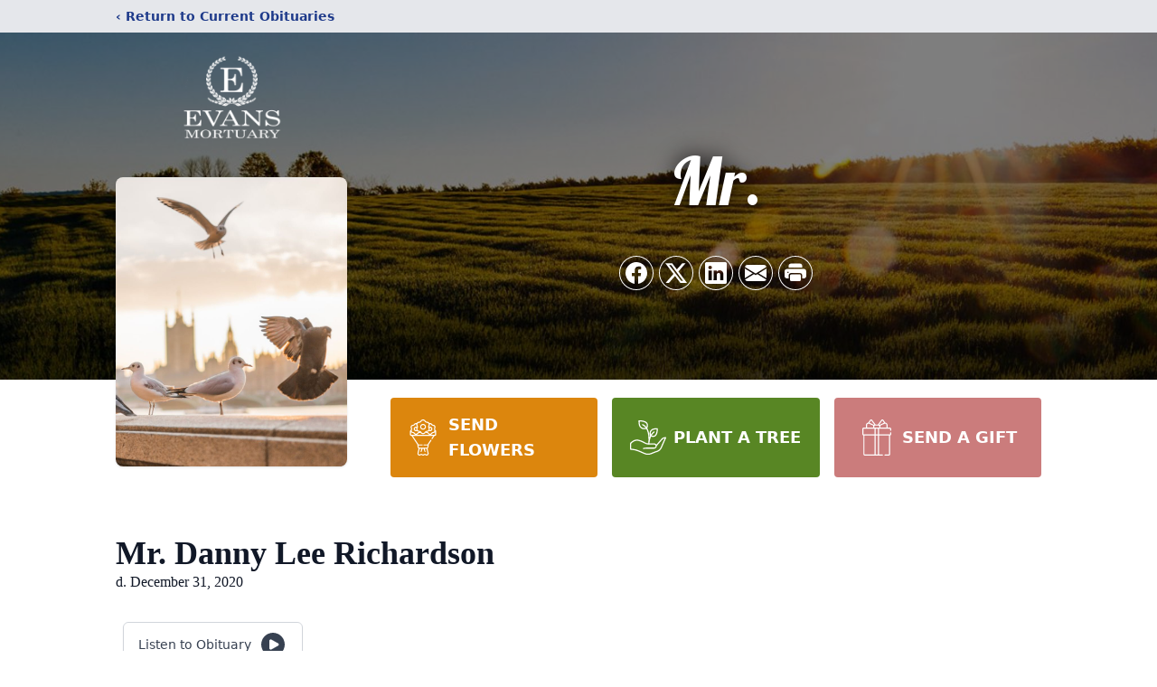

--- FILE ---
content_type: text/html; charset=utf-8
request_url: https://www.google.com/recaptcha/enterprise/anchor?ar=1&k=6LdojTwlAAAAAAeYYM7TF4K0n6mqXmE0xs17aCYB&co=aHR0cHM6Ly93d3cuZXZhbnNtb3J0dWFyeS5iaXo6NDQz&hl=en&type=image&v=PoyoqOPhxBO7pBk68S4YbpHZ&theme=light&size=invisible&badge=bottomright&anchor-ms=20000&execute-ms=30000&cb=91vg6d9e4qa4
body_size: 48525
content:
<!DOCTYPE HTML><html dir="ltr" lang="en"><head><meta http-equiv="Content-Type" content="text/html; charset=UTF-8">
<meta http-equiv="X-UA-Compatible" content="IE=edge">
<title>reCAPTCHA</title>
<style type="text/css">
/* cyrillic-ext */
@font-face {
  font-family: 'Roboto';
  font-style: normal;
  font-weight: 400;
  font-stretch: 100%;
  src: url(//fonts.gstatic.com/s/roboto/v48/KFO7CnqEu92Fr1ME7kSn66aGLdTylUAMa3GUBHMdazTgWw.woff2) format('woff2');
  unicode-range: U+0460-052F, U+1C80-1C8A, U+20B4, U+2DE0-2DFF, U+A640-A69F, U+FE2E-FE2F;
}
/* cyrillic */
@font-face {
  font-family: 'Roboto';
  font-style: normal;
  font-weight: 400;
  font-stretch: 100%;
  src: url(//fonts.gstatic.com/s/roboto/v48/KFO7CnqEu92Fr1ME7kSn66aGLdTylUAMa3iUBHMdazTgWw.woff2) format('woff2');
  unicode-range: U+0301, U+0400-045F, U+0490-0491, U+04B0-04B1, U+2116;
}
/* greek-ext */
@font-face {
  font-family: 'Roboto';
  font-style: normal;
  font-weight: 400;
  font-stretch: 100%;
  src: url(//fonts.gstatic.com/s/roboto/v48/KFO7CnqEu92Fr1ME7kSn66aGLdTylUAMa3CUBHMdazTgWw.woff2) format('woff2');
  unicode-range: U+1F00-1FFF;
}
/* greek */
@font-face {
  font-family: 'Roboto';
  font-style: normal;
  font-weight: 400;
  font-stretch: 100%;
  src: url(//fonts.gstatic.com/s/roboto/v48/KFO7CnqEu92Fr1ME7kSn66aGLdTylUAMa3-UBHMdazTgWw.woff2) format('woff2');
  unicode-range: U+0370-0377, U+037A-037F, U+0384-038A, U+038C, U+038E-03A1, U+03A3-03FF;
}
/* math */
@font-face {
  font-family: 'Roboto';
  font-style: normal;
  font-weight: 400;
  font-stretch: 100%;
  src: url(//fonts.gstatic.com/s/roboto/v48/KFO7CnqEu92Fr1ME7kSn66aGLdTylUAMawCUBHMdazTgWw.woff2) format('woff2');
  unicode-range: U+0302-0303, U+0305, U+0307-0308, U+0310, U+0312, U+0315, U+031A, U+0326-0327, U+032C, U+032F-0330, U+0332-0333, U+0338, U+033A, U+0346, U+034D, U+0391-03A1, U+03A3-03A9, U+03B1-03C9, U+03D1, U+03D5-03D6, U+03F0-03F1, U+03F4-03F5, U+2016-2017, U+2034-2038, U+203C, U+2040, U+2043, U+2047, U+2050, U+2057, U+205F, U+2070-2071, U+2074-208E, U+2090-209C, U+20D0-20DC, U+20E1, U+20E5-20EF, U+2100-2112, U+2114-2115, U+2117-2121, U+2123-214F, U+2190, U+2192, U+2194-21AE, U+21B0-21E5, U+21F1-21F2, U+21F4-2211, U+2213-2214, U+2216-22FF, U+2308-230B, U+2310, U+2319, U+231C-2321, U+2336-237A, U+237C, U+2395, U+239B-23B7, U+23D0, U+23DC-23E1, U+2474-2475, U+25AF, U+25B3, U+25B7, U+25BD, U+25C1, U+25CA, U+25CC, U+25FB, U+266D-266F, U+27C0-27FF, U+2900-2AFF, U+2B0E-2B11, U+2B30-2B4C, U+2BFE, U+3030, U+FF5B, U+FF5D, U+1D400-1D7FF, U+1EE00-1EEFF;
}
/* symbols */
@font-face {
  font-family: 'Roboto';
  font-style: normal;
  font-weight: 400;
  font-stretch: 100%;
  src: url(//fonts.gstatic.com/s/roboto/v48/KFO7CnqEu92Fr1ME7kSn66aGLdTylUAMaxKUBHMdazTgWw.woff2) format('woff2');
  unicode-range: U+0001-000C, U+000E-001F, U+007F-009F, U+20DD-20E0, U+20E2-20E4, U+2150-218F, U+2190, U+2192, U+2194-2199, U+21AF, U+21E6-21F0, U+21F3, U+2218-2219, U+2299, U+22C4-22C6, U+2300-243F, U+2440-244A, U+2460-24FF, U+25A0-27BF, U+2800-28FF, U+2921-2922, U+2981, U+29BF, U+29EB, U+2B00-2BFF, U+4DC0-4DFF, U+FFF9-FFFB, U+10140-1018E, U+10190-1019C, U+101A0, U+101D0-101FD, U+102E0-102FB, U+10E60-10E7E, U+1D2C0-1D2D3, U+1D2E0-1D37F, U+1F000-1F0FF, U+1F100-1F1AD, U+1F1E6-1F1FF, U+1F30D-1F30F, U+1F315, U+1F31C, U+1F31E, U+1F320-1F32C, U+1F336, U+1F378, U+1F37D, U+1F382, U+1F393-1F39F, U+1F3A7-1F3A8, U+1F3AC-1F3AF, U+1F3C2, U+1F3C4-1F3C6, U+1F3CA-1F3CE, U+1F3D4-1F3E0, U+1F3ED, U+1F3F1-1F3F3, U+1F3F5-1F3F7, U+1F408, U+1F415, U+1F41F, U+1F426, U+1F43F, U+1F441-1F442, U+1F444, U+1F446-1F449, U+1F44C-1F44E, U+1F453, U+1F46A, U+1F47D, U+1F4A3, U+1F4B0, U+1F4B3, U+1F4B9, U+1F4BB, U+1F4BF, U+1F4C8-1F4CB, U+1F4D6, U+1F4DA, U+1F4DF, U+1F4E3-1F4E6, U+1F4EA-1F4ED, U+1F4F7, U+1F4F9-1F4FB, U+1F4FD-1F4FE, U+1F503, U+1F507-1F50B, U+1F50D, U+1F512-1F513, U+1F53E-1F54A, U+1F54F-1F5FA, U+1F610, U+1F650-1F67F, U+1F687, U+1F68D, U+1F691, U+1F694, U+1F698, U+1F6AD, U+1F6B2, U+1F6B9-1F6BA, U+1F6BC, U+1F6C6-1F6CF, U+1F6D3-1F6D7, U+1F6E0-1F6EA, U+1F6F0-1F6F3, U+1F6F7-1F6FC, U+1F700-1F7FF, U+1F800-1F80B, U+1F810-1F847, U+1F850-1F859, U+1F860-1F887, U+1F890-1F8AD, U+1F8B0-1F8BB, U+1F8C0-1F8C1, U+1F900-1F90B, U+1F93B, U+1F946, U+1F984, U+1F996, U+1F9E9, U+1FA00-1FA6F, U+1FA70-1FA7C, U+1FA80-1FA89, U+1FA8F-1FAC6, U+1FACE-1FADC, U+1FADF-1FAE9, U+1FAF0-1FAF8, U+1FB00-1FBFF;
}
/* vietnamese */
@font-face {
  font-family: 'Roboto';
  font-style: normal;
  font-weight: 400;
  font-stretch: 100%;
  src: url(//fonts.gstatic.com/s/roboto/v48/KFO7CnqEu92Fr1ME7kSn66aGLdTylUAMa3OUBHMdazTgWw.woff2) format('woff2');
  unicode-range: U+0102-0103, U+0110-0111, U+0128-0129, U+0168-0169, U+01A0-01A1, U+01AF-01B0, U+0300-0301, U+0303-0304, U+0308-0309, U+0323, U+0329, U+1EA0-1EF9, U+20AB;
}
/* latin-ext */
@font-face {
  font-family: 'Roboto';
  font-style: normal;
  font-weight: 400;
  font-stretch: 100%;
  src: url(//fonts.gstatic.com/s/roboto/v48/KFO7CnqEu92Fr1ME7kSn66aGLdTylUAMa3KUBHMdazTgWw.woff2) format('woff2');
  unicode-range: U+0100-02BA, U+02BD-02C5, U+02C7-02CC, U+02CE-02D7, U+02DD-02FF, U+0304, U+0308, U+0329, U+1D00-1DBF, U+1E00-1E9F, U+1EF2-1EFF, U+2020, U+20A0-20AB, U+20AD-20C0, U+2113, U+2C60-2C7F, U+A720-A7FF;
}
/* latin */
@font-face {
  font-family: 'Roboto';
  font-style: normal;
  font-weight: 400;
  font-stretch: 100%;
  src: url(//fonts.gstatic.com/s/roboto/v48/KFO7CnqEu92Fr1ME7kSn66aGLdTylUAMa3yUBHMdazQ.woff2) format('woff2');
  unicode-range: U+0000-00FF, U+0131, U+0152-0153, U+02BB-02BC, U+02C6, U+02DA, U+02DC, U+0304, U+0308, U+0329, U+2000-206F, U+20AC, U+2122, U+2191, U+2193, U+2212, U+2215, U+FEFF, U+FFFD;
}
/* cyrillic-ext */
@font-face {
  font-family: 'Roboto';
  font-style: normal;
  font-weight: 500;
  font-stretch: 100%;
  src: url(//fonts.gstatic.com/s/roboto/v48/KFO7CnqEu92Fr1ME7kSn66aGLdTylUAMa3GUBHMdazTgWw.woff2) format('woff2');
  unicode-range: U+0460-052F, U+1C80-1C8A, U+20B4, U+2DE0-2DFF, U+A640-A69F, U+FE2E-FE2F;
}
/* cyrillic */
@font-face {
  font-family: 'Roboto';
  font-style: normal;
  font-weight: 500;
  font-stretch: 100%;
  src: url(//fonts.gstatic.com/s/roboto/v48/KFO7CnqEu92Fr1ME7kSn66aGLdTylUAMa3iUBHMdazTgWw.woff2) format('woff2');
  unicode-range: U+0301, U+0400-045F, U+0490-0491, U+04B0-04B1, U+2116;
}
/* greek-ext */
@font-face {
  font-family: 'Roboto';
  font-style: normal;
  font-weight: 500;
  font-stretch: 100%;
  src: url(//fonts.gstatic.com/s/roboto/v48/KFO7CnqEu92Fr1ME7kSn66aGLdTylUAMa3CUBHMdazTgWw.woff2) format('woff2');
  unicode-range: U+1F00-1FFF;
}
/* greek */
@font-face {
  font-family: 'Roboto';
  font-style: normal;
  font-weight: 500;
  font-stretch: 100%;
  src: url(//fonts.gstatic.com/s/roboto/v48/KFO7CnqEu92Fr1ME7kSn66aGLdTylUAMa3-UBHMdazTgWw.woff2) format('woff2');
  unicode-range: U+0370-0377, U+037A-037F, U+0384-038A, U+038C, U+038E-03A1, U+03A3-03FF;
}
/* math */
@font-face {
  font-family: 'Roboto';
  font-style: normal;
  font-weight: 500;
  font-stretch: 100%;
  src: url(//fonts.gstatic.com/s/roboto/v48/KFO7CnqEu92Fr1ME7kSn66aGLdTylUAMawCUBHMdazTgWw.woff2) format('woff2');
  unicode-range: U+0302-0303, U+0305, U+0307-0308, U+0310, U+0312, U+0315, U+031A, U+0326-0327, U+032C, U+032F-0330, U+0332-0333, U+0338, U+033A, U+0346, U+034D, U+0391-03A1, U+03A3-03A9, U+03B1-03C9, U+03D1, U+03D5-03D6, U+03F0-03F1, U+03F4-03F5, U+2016-2017, U+2034-2038, U+203C, U+2040, U+2043, U+2047, U+2050, U+2057, U+205F, U+2070-2071, U+2074-208E, U+2090-209C, U+20D0-20DC, U+20E1, U+20E5-20EF, U+2100-2112, U+2114-2115, U+2117-2121, U+2123-214F, U+2190, U+2192, U+2194-21AE, U+21B0-21E5, U+21F1-21F2, U+21F4-2211, U+2213-2214, U+2216-22FF, U+2308-230B, U+2310, U+2319, U+231C-2321, U+2336-237A, U+237C, U+2395, U+239B-23B7, U+23D0, U+23DC-23E1, U+2474-2475, U+25AF, U+25B3, U+25B7, U+25BD, U+25C1, U+25CA, U+25CC, U+25FB, U+266D-266F, U+27C0-27FF, U+2900-2AFF, U+2B0E-2B11, U+2B30-2B4C, U+2BFE, U+3030, U+FF5B, U+FF5D, U+1D400-1D7FF, U+1EE00-1EEFF;
}
/* symbols */
@font-face {
  font-family: 'Roboto';
  font-style: normal;
  font-weight: 500;
  font-stretch: 100%;
  src: url(//fonts.gstatic.com/s/roboto/v48/KFO7CnqEu92Fr1ME7kSn66aGLdTylUAMaxKUBHMdazTgWw.woff2) format('woff2');
  unicode-range: U+0001-000C, U+000E-001F, U+007F-009F, U+20DD-20E0, U+20E2-20E4, U+2150-218F, U+2190, U+2192, U+2194-2199, U+21AF, U+21E6-21F0, U+21F3, U+2218-2219, U+2299, U+22C4-22C6, U+2300-243F, U+2440-244A, U+2460-24FF, U+25A0-27BF, U+2800-28FF, U+2921-2922, U+2981, U+29BF, U+29EB, U+2B00-2BFF, U+4DC0-4DFF, U+FFF9-FFFB, U+10140-1018E, U+10190-1019C, U+101A0, U+101D0-101FD, U+102E0-102FB, U+10E60-10E7E, U+1D2C0-1D2D3, U+1D2E0-1D37F, U+1F000-1F0FF, U+1F100-1F1AD, U+1F1E6-1F1FF, U+1F30D-1F30F, U+1F315, U+1F31C, U+1F31E, U+1F320-1F32C, U+1F336, U+1F378, U+1F37D, U+1F382, U+1F393-1F39F, U+1F3A7-1F3A8, U+1F3AC-1F3AF, U+1F3C2, U+1F3C4-1F3C6, U+1F3CA-1F3CE, U+1F3D4-1F3E0, U+1F3ED, U+1F3F1-1F3F3, U+1F3F5-1F3F7, U+1F408, U+1F415, U+1F41F, U+1F426, U+1F43F, U+1F441-1F442, U+1F444, U+1F446-1F449, U+1F44C-1F44E, U+1F453, U+1F46A, U+1F47D, U+1F4A3, U+1F4B0, U+1F4B3, U+1F4B9, U+1F4BB, U+1F4BF, U+1F4C8-1F4CB, U+1F4D6, U+1F4DA, U+1F4DF, U+1F4E3-1F4E6, U+1F4EA-1F4ED, U+1F4F7, U+1F4F9-1F4FB, U+1F4FD-1F4FE, U+1F503, U+1F507-1F50B, U+1F50D, U+1F512-1F513, U+1F53E-1F54A, U+1F54F-1F5FA, U+1F610, U+1F650-1F67F, U+1F687, U+1F68D, U+1F691, U+1F694, U+1F698, U+1F6AD, U+1F6B2, U+1F6B9-1F6BA, U+1F6BC, U+1F6C6-1F6CF, U+1F6D3-1F6D7, U+1F6E0-1F6EA, U+1F6F0-1F6F3, U+1F6F7-1F6FC, U+1F700-1F7FF, U+1F800-1F80B, U+1F810-1F847, U+1F850-1F859, U+1F860-1F887, U+1F890-1F8AD, U+1F8B0-1F8BB, U+1F8C0-1F8C1, U+1F900-1F90B, U+1F93B, U+1F946, U+1F984, U+1F996, U+1F9E9, U+1FA00-1FA6F, U+1FA70-1FA7C, U+1FA80-1FA89, U+1FA8F-1FAC6, U+1FACE-1FADC, U+1FADF-1FAE9, U+1FAF0-1FAF8, U+1FB00-1FBFF;
}
/* vietnamese */
@font-face {
  font-family: 'Roboto';
  font-style: normal;
  font-weight: 500;
  font-stretch: 100%;
  src: url(//fonts.gstatic.com/s/roboto/v48/KFO7CnqEu92Fr1ME7kSn66aGLdTylUAMa3OUBHMdazTgWw.woff2) format('woff2');
  unicode-range: U+0102-0103, U+0110-0111, U+0128-0129, U+0168-0169, U+01A0-01A1, U+01AF-01B0, U+0300-0301, U+0303-0304, U+0308-0309, U+0323, U+0329, U+1EA0-1EF9, U+20AB;
}
/* latin-ext */
@font-face {
  font-family: 'Roboto';
  font-style: normal;
  font-weight: 500;
  font-stretch: 100%;
  src: url(//fonts.gstatic.com/s/roboto/v48/KFO7CnqEu92Fr1ME7kSn66aGLdTylUAMa3KUBHMdazTgWw.woff2) format('woff2');
  unicode-range: U+0100-02BA, U+02BD-02C5, U+02C7-02CC, U+02CE-02D7, U+02DD-02FF, U+0304, U+0308, U+0329, U+1D00-1DBF, U+1E00-1E9F, U+1EF2-1EFF, U+2020, U+20A0-20AB, U+20AD-20C0, U+2113, U+2C60-2C7F, U+A720-A7FF;
}
/* latin */
@font-face {
  font-family: 'Roboto';
  font-style: normal;
  font-weight: 500;
  font-stretch: 100%;
  src: url(//fonts.gstatic.com/s/roboto/v48/KFO7CnqEu92Fr1ME7kSn66aGLdTylUAMa3yUBHMdazQ.woff2) format('woff2');
  unicode-range: U+0000-00FF, U+0131, U+0152-0153, U+02BB-02BC, U+02C6, U+02DA, U+02DC, U+0304, U+0308, U+0329, U+2000-206F, U+20AC, U+2122, U+2191, U+2193, U+2212, U+2215, U+FEFF, U+FFFD;
}
/* cyrillic-ext */
@font-face {
  font-family: 'Roboto';
  font-style: normal;
  font-weight: 900;
  font-stretch: 100%;
  src: url(//fonts.gstatic.com/s/roboto/v48/KFO7CnqEu92Fr1ME7kSn66aGLdTylUAMa3GUBHMdazTgWw.woff2) format('woff2');
  unicode-range: U+0460-052F, U+1C80-1C8A, U+20B4, U+2DE0-2DFF, U+A640-A69F, U+FE2E-FE2F;
}
/* cyrillic */
@font-face {
  font-family: 'Roboto';
  font-style: normal;
  font-weight: 900;
  font-stretch: 100%;
  src: url(//fonts.gstatic.com/s/roboto/v48/KFO7CnqEu92Fr1ME7kSn66aGLdTylUAMa3iUBHMdazTgWw.woff2) format('woff2');
  unicode-range: U+0301, U+0400-045F, U+0490-0491, U+04B0-04B1, U+2116;
}
/* greek-ext */
@font-face {
  font-family: 'Roboto';
  font-style: normal;
  font-weight: 900;
  font-stretch: 100%;
  src: url(//fonts.gstatic.com/s/roboto/v48/KFO7CnqEu92Fr1ME7kSn66aGLdTylUAMa3CUBHMdazTgWw.woff2) format('woff2');
  unicode-range: U+1F00-1FFF;
}
/* greek */
@font-face {
  font-family: 'Roboto';
  font-style: normal;
  font-weight: 900;
  font-stretch: 100%;
  src: url(//fonts.gstatic.com/s/roboto/v48/KFO7CnqEu92Fr1ME7kSn66aGLdTylUAMa3-UBHMdazTgWw.woff2) format('woff2');
  unicode-range: U+0370-0377, U+037A-037F, U+0384-038A, U+038C, U+038E-03A1, U+03A3-03FF;
}
/* math */
@font-face {
  font-family: 'Roboto';
  font-style: normal;
  font-weight: 900;
  font-stretch: 100%;
  src: url(//fonts.gstatic.com/s/roboto/v48/KFO7CnqEu92Fr1ME7kSn66aGLdTylUAMawCUBHMdazTgWw.woff2) format('woff2');
  unicode-range: U+0302-0303, U+0305, U+0307-0308, U+0310, U+0312, U+0315, U+031A, U+0326-0327, U+032C, U+032F-0330, U+0332-0333, U+0338, U+033A, U+0346, U+034D, U+0391-03A1, U+03A3-03A9, U+03B1-03C9, U+03D1, U+03D5-03D6, U+03F0-03F1, U+03F4-03F5, U+2016-2017, U+2034-2038, U+203C, U+2040, U+2043, U+2047, U+2050, U+2057, U+205F, U+2070-2071, U+2074-208E, U+2090-209C, U+20D0-20DC, U+20E1, U+20E5-20EF, U+2100-2112, U+2114-2115, U+2117-2121, U+2123-214F, U+2190, U+2192, U+2194-21AE, U+21B0-21E5, U+21F1-21F2, U+21F4-2211, U+2213-2214, U+2216-22FF, U+2308-230B, U+2310, U+2319, U+231C-2321, U+2336-237A, U+237C, U+2395, U+239B-23B7, U+23D0, U+23DC-23E1, U+2474-2475, U+25AF, U+25B3, U+25B7, U+25BD, U+25C1, U+25CA, U+25CC, U+25FB, U+266D-266F, U+27C0-27FF, U+2900-2AFF, U+2B0E-2B11, U+2B30-2B4C, U+2BFE, U+3030, U+FF5B, U+FF5D, U+1D400-1D7FF, U+1EE00-1EEFF;
}
/* symbols */
@font-face {
  font-family: 'Roboto';
  font-style: normal;
  font-weight: 900;
  font-stretch: 100%;
  src: url(//fonts.gstatic.com/s/roboto/v48/KFO7CnqEu92Fr1ME7kSn66aGLdTylUAMaxKUBHMdazTgWw.woff2) format('woff2');
  unicode-range: U+0001-000C, U+000E-001F, U+007F-009F, U+20DD-20E0, U+20E2-20E4, U+2150-218F, U+2190, U+2192, U+2194-2199, U+21AF, U+21E6-21F0, U+21F3, U+2218-2219, U+2299, U+22C4-22C6, U+2300-243F, U+2440-244A, U+2460-24FF, U+25A0-27BF, U+2800-28FF, U+2921-2922, U+2981, U+29BF, U+29EB, U+2B00-2BFF, U+4DC0-4DFF, U+FFF9-FFFB, U+10140-1018E, U+10190-1019C, U+101A0, U+101D0-101FD, U+102E0-102FB, U+10E60-10E7E, U+1D2C0-1D2D3, U+1D2E0-1D37F, U+1F000-1F0FF, U+1F100-1F1AD, U+1F1E6-1F1FF, U+1F30D-1F30F, U+1F315, U+1F31C, U+1F31E, U+1F320-1F32C, U+1F336, U+1F378, U+1F37D, U+1F382, U+1F393-1F39F, U+1F3A7-1F3A8, U+1F3AC-1F3AF, U+1F3C2, U+1F3C4-1F3C6, U+1F3CA-1F3CE, U+1F3D4-1F3E0, U+1F3ED, U+1F3F1-1F3F3, U+1F3F5-1F3F7, U+1F408, U+1F415, U+1F41F, U+1F426, U+1F43F, U+1F441-1F442, U+1F444, U+1F446-1F449, U+1F44C-1F44E, U+1F453, U+1F46A, U+1F47D, U+1F4A3, U+1F4B0, U+1F4B3, U+1F4B9, U+1F4BB, U+1F4BF, U+1F4C8-1F4CB, U+1F4D6, U+1F4DA, U+1F4DF, U+1F4E3-1F4E6, U+1F4EA-1F4ED, U+1F4F7, U+1F4F9-1F4FB, U+1F4FD-1F4FE, U+1F503, U+1F507-1F50B, U+1F50D, U+1F512-1F513, U+1F53E-1F54A, U+1F54F-1F5FA, U+1F610, U+1F650-1F67F, U+1F687, U+1F68D, U+1F691, U+1F694, U+1F698, U+1F6AD, U+1F6B2, U+1F6B9-1F6BA, U+1F6BC, U+1F6C6-1F6CF, U+1F6D3-1F6D7, U+1F6E0-1F6EA, U+1F6F0-1F6F3, U+1F6F7-1F6FC, U+1F700-1F7FF, U+1F800-1F80B, U+1F810-1F847, U+1F850-1F859, U+1F860-1F887, U+1F890-1F8AD, U+1F8B0-1F8BB, U+1F8C0-1F8C1, U+1F900-1F90B, U+1F93B, U+1F946, U+1F984, U+1F996, U+1F9E9, U+1FA00-1FA6F, U+1FA70-1FA7C, U+1FA80-1FA89, U+1FA8F-1FAC6, U+1FACE-1FADC, U+1FADF-1FAE9, U+1FAF0-1FAF8, U+1FB00-1FBFF;
}
/* vietnamese */
@font-face {
  font-family: 'Roboto';
  font-style: normal;
  font-weight: 900;
  font-stretch: 100%;
  src: url(//fonts.gstatic.com/s/roboto/v48/KFO7CnqEu92Fr1ME7kSn66aGLdTylUAMa3OUBHMdazTgWw.woff2) format('woff2');
  unicode-range: U+0102-0103, U+0110-0111, U+0128-0129, U+0168-0169, U+01A0-01A1, U+01AF-01B0, U+0300-0301, U+0303-0304, U+0308-0309, U+0323, U+0329, U+1EA0-1EF9, U+20AB;
}
/* latin-ext */
@font-face {
  font-family: 'Roboto';
  font-style: normal;
  font-weight: 900;
  font-stretch: 100%;
  src: url(//fonts.gstatic.com/s/roboto/v48/KFO7CnqEu92Fr1ME7kSn66aGLdTylUAMa3KUBHMdazTgWw.woff2) format('woff2');
  unicode-range: U+0100-02BA, U+02BD-02C5, U+02C7-02CC, U+02CE-02D7, U+02DD-02FF, U+0304, U+0308, U+0329, U+1D00-1DBF, U+1E00-1E9F, U+1EF2-1EFF, U+2020, U+20A0-20AB, U+20AD-20C0, U+2113, U+2C60-2C7F, U+A720-A7FF;
}
/* latin */
@font-face {
  font-family: 'Roboto';
  font-style: normal;
  font-weight: 900;
  font-stretch: 100%;
  src: url(//fonts.gstatic.com/s/roboto/v48/KFO7CnqEu92Fr1ME7kSn66aGLdTylUAMa3yUBHMdazQ.woff2) format('woff2');
  unicode-range: U+0000-00FF, U+0131, U+0152-0153, U+02BB-02BC, U+02C6, U+02DA, U+02DC, U+0304, U+0308, U+0329, U+2000-206F, U+20AC, U+2122, U+2191, U+2193, U+2212, U+2215, U+FEFF, U+FFFD;
}

</style>
<link rel="stylesheet" type="text/css" href="https://www.gstatic.com/recaptcha/releases/PoyoqOPhxBO7pBk68S4YbpHZ/styles__ltr.css">
<script nonce="_qQo0SdR6PCZiRvVq-YiUQ" type="text/javascript">window['__recaptcha_api'] = 'https://www.google.com/recaptcha/enterprise/';</script>
<script type="text/javascript" src="https://www.gstatic.com/recaptcha/releases/PoyoqOPhxBO7pBk68S4YbpHZ/recaptcha__en.js" nonce="_qQo0SdR6PCZiRvVq-YiUQ">
      
    </script></head>
<body><div id="rc-anchor-alert" class="rc-anchor-alert"></div>
<input type="hidden" id="recaptcha-token" value="[base64]">
<script type="text/javascript" nonce="_qQo0SdR6PCZiRvVq-YiUQ">
      recaptcha.anchor.Main.init("[\x22ainput\x22,[\x22bgdata\x22,\x22\x22,\[base64]/[base64]/[base64]/[base64]/[base64]/[base64]/KGcoTywyNTMsTy5PKSxVRyhPLEMpKTpnKE8sMjUzLEMpLE8pKSxsKSksTykpfSxieT1mdW5jdGlvbihDLE8sdSxsKXtmb3IobD0odT1SKEMpLDApO08+MDtPLS0pbD1sPDw4fFooQyk7ZyhDLHUsbCl9LFVHPWZ1bmN0aW9uKEMsTyl7Qy5pLmxlbmd0aD4xMDQ/[base64]/[base64]/[base64]/[base64]/[base64]/[base64]/[base64]\\u003d\x22,\[base64]\\u003d\x22,\x22MnDCnMKbw4Fqwq5pw43CmMKGKlRLJsOYJsK5DXvDhi3DicK0wps+wpFrwrvCkVQqZnXCscKkwprDuMKgw6vClzQsFE0qw5Unw5LCrV1/L33CsXfDgsOmw5rDnhbCtMO2B1/CqMK9Sx3Do8Onw4ckQsOPw77ClmfDocOxOMKkZMOZwrzDpVfCncK/esONw7zDrglPw4BqcsOEwpvDr0Q/wpIcwrbCnkrDkDIUw47Ct0PDgQ43AMKwNDfCjWt3HcK9D3sEBsKeGMKhWBfCgTjDo8ODSUhIw6lUwoEZB8Kyw4zCgMKdRkDCtMOLw6Qyw7E1wo5fYQrCpcOawqAHwrfDpCXCuTPCjsOxI8Kocwl8URBDw7TDszEbw53DvMKCwpTDtzR2E1fCs8O2BcKWwrZ/W3oJacKAKsODCh1/XE7Dl8OnZWNUwpJIwpEeBcKDw57DpMO/GcORw64SRsOjwojCvWrDuDp/[base64]/[base64]/DicKxw7gXCsOAw4FJwonDtMO+LsK2wrEPclTCnxzCgcOdwrzDryQ3wqxnc8OKwqXDhMKTccOcw4JMw4/CsFENITIBCmYrMmDCgsOIwrxhfnbDscO1MB7ClExiwrHDiMKzwoDDlcK8fhxiKjRkL18oUEjDrsO6ChQJwrDDtRXDusOcB2BZw6kZwotTwpPCv8KQw5dpW0ReN8OJeSUUw4Mbc8KgIAfCuMOhw6FUwrbDgMOVdcK0wofCrBXCh0lwwqHDhcO7w4TDqH/DvsOdwp3CiMO1McKWAMKoYcKlwp/DvsOGGcK3w5zCrcO8wpIIYB7DhlbDsHFfw4d2H8OSw7tkD8ODw4ESRMKFMsO3wrcpw4pfBC/CksKeHR/[base64]/[base64]/[base64]/DkWxMw6XDuS0rOMORw74RwpLCuDPDuyPDn8Oywo80I2U+asO9biDCrMO4LiDDucO0w79AwpQqMsOLw7hNd8OKRRlUecOOwrbDlj9Kw6TCrS/Dj1XDtW3DiMOrwqdqw7TCliHDmAZvw4cBw5/DhsOOwqcqaHzDq8KoXhNLZ0lmwqFoElXCtcOOScK3PU12wrp8wo9kE8KHa8O+w73DtcKuw4rDjAAOccK6GCHCmkoSPwsdw4xCandMdcK0MGtha0doUElfbio3FcO5PhRGw6nDigrDrMKlw58Vw77DkjHDjVBRRMK8w7HCmX4bL8O6GnLCmcKrwq8dw5TChl8Vwo/Cm8OYw4vDusKbEMKEwoPDin1iF8Okwr87wptBwoA4F28UBk4lFsO/wprDocKcCsK3wojDvTZxw5vCvX4Wwo1ow44bw4cAf8K+LMKzwqw8VcOowpUdRidcwoISNkoWw4UXDcK9wpLDqxjCjsKDwqnCpW/[base64]/[base64]/[base64]/[base64]/woXDiMKpw47DihdKMjsBw5tUw7gnDRbCryUMw67Ct8OJOhw8KcKZwo3ChX08wpp9XsOlwo4aWXXCqXPDu8ONScKODU4GHMKCwoIywonCiyF6V0MbAH1ywqvDvmU+w7AbwrxvPm/[base64]/DhsK9QMONUFPDiMKPA8OhfQ/DksKIwrxnwp/DscOXw4jDpU3CgynDisOIGhrDmgHDkUErw5LDocK0w5EewojCvMK1M8KuwqXCkMKmwrFNdcKww4vDqhrDmHXDriTDmUDDm8OhS8KBwqnDg8OCwpPDh8ORw5/Ds0TCpMOJEMO7cQfDjcOODsKfwowqXVsQJ8OlX8KCWBQCaW/DqcK0wqDCqcO8wqYEw6EKZw/DnGjCgRPCsMO1w5vCgFczwqBIRRokwqHDrz/DtgNjC23DlCpXw5XCgCjCv8K/[base64]/CmsOuw4vDh2EXw4LDllDCksKSwrbCmG7CrwkyJH8AwonDpWvCq31kccOxwoktQgDCqDQpY8K9w7/DvnNhwo/Ci8OcRgPCs0nCtMKACcOBPGXDgsOdDTklR2ghSkV3wrbCgy3CqRpbw5HCjCLChkdgXcKqwqfDlFzDl3QSw4bDgcO1FDTCksObU8OAG1EacRvDnhQCwo07wqHDlyHDszQlwp3Dv8Kob8KiA8Kzw5HDrsKlw758JsOwN8KjLlfDsB/Dln5pDC3CiMO1w54bf20jw73DgVkNVgTCtFQ7N8KZVHkGw4LChQ3CnVU7w4B2wql3Iz/Ci8KGOHFWDwFSw5TDnzFJwoLDrsKmVw3CocKsw5HCjkbClVfCgcOWwozClcKWw54yR8OTwq/CoGLCk1jChH/CgmZHwrRsw7DDojPDlVgWXMKGbcKYwrxMw5hLOgDCuDpLwq12XMKIHBFqw4wHwrYIwqQ8w4bDpMOIwpjDmcKOwqF/wo9Rw7PCkMKvdCXDq8O/[base64]/DvzvDjsOaw4rCmMKcw6VATMOcw7dbFDvDs3HCul7CgkrDhTcsb3HDkcOUw5PDhcK8woPClUVSTm7CoG5/XcKYw5DCq8OpwqzCnAXDtzAnUFYicW9pdkfDgmjCucKbwp/ChMKMUMOXwrrDgcO+YX/Dun/DiXrDj8OWecOHwqjDlMOhw57CpsKVXiBdwooLwp3DvVwkwrHCv8KPwpdnw7pKwoHDu8KIeCTDqFXDvsOfwqQ3w64VfMKKw5rClG3DqMObw6bDmcObQRvDlcO6w6TDkw/CgsOCXnbCoHwYw4fCnsONw4YKWMOXw4bCtUp9w41Qw7vCgsOlasODJTPDksOmeX/DqmIbwpnCqT8bwrZgw54CUzHDtWhJw5R3wpQtwpdfw4h2wqtKElbCkWLDhcKFw4rCicKBw5kJw6ZewqxCwrLDpMOGRxwUw7Aiwq4+woTCqyjDlsOFd8KfLXbCkVA2dsOfdmpdWMKLwqfDpS/CoCEgw4JhwonDo8Kvwpkob8KVw50tw7UaBykSw69HfXoVw5TDlg3Dh8OqCMOGEcOVG3E/cTd0wqfCvMOGwpZNW8Oyw70Hw7UXwqHCrMO4GDBKD1DCl8KZw6nCgV/CtMOxQMKvVcO9Xx3Ct8KuYcOGOsKoaxnDrTYBbnjChMKUL8Ozw63DucOlDMOyw65Tw4kiwqfCkF9ZfBHCulLCtzJuAcO7c8KVaMORK8OvJcKgwrcZw7DDlTXCmMOPQ8OIwqfCjnPCj8OQw5UOeUM4w4YxwqXCii/CtTfDsiUuRsOzL8KLw4RCEcO8w6U8dxXDvXFlw6rCsyXDrTh8EQ/Cm8O8S8OZLsKjw60fw5FcPMOULWpFwqHDocOww4PCssKccU4PBsOrTMKhw7/DncOgG8KoN8OKwqBVZsOYbcOMfsOuPcOAYMOHwojCqxBvwr9/asKjcnkxNsK8wpnDkybCqy4nw5TCk3bCu8K1w6bCkTTCvsONw5/[base64]/ClMKLwr/Dh8KxRsOBCMO4w59PwpcHQGgNwpfDrcO9wrTChnPDrMK9w6Z0w63DsGDCjjpAL8OHwoHDiD0VD1PCnkAVHMK2BsKKWsKZP3jDkT92wpfCh8OSFVLCoUQ7VMOrIcKFwoc7THHDlFdQwqPCrRFdwrjDtA5EYMK7QcK/GCLCk8Krwq3CsnrDiXgJLsOaw6bDssO2Jh3CjMKoAcORwrAgd0fDkns1w4XDknkVw4BLwpZawr3ClcKywqTCvSIVwqLDmy8BMMK/AidiRcOTLGNewqwZw4ETKQ7DtlfCvcOvw4Nlw6jDksOVw6oGw6Frw5dHwrjCtMO2ccOiFiBkOgrCrsKiwqgFwq/[base64]/DlXkFw603w5XCoAjCsz7CmRjDrMOBccKOwqZIwo8Iw7Y+LcOewrvCoxcgUMOAVkbCnEzCncOgXULDtwdJFmJDGcOUKB0ow5AIw7rDlilGw73Dh8ODw5/[base64]/wp5owqfDiMO8wpfCtjc5JcK9wrrCgMKpecKgWB/ClS7DhUfDlsOuVMKBw4sdwr/DrDwYwpU3wqbCtUg4w4HDi2fDmsOIwrvDgMKtK8KtdGZpw5/[base64]/E8KldcKkwrcXPRjCj8KCw67CtMOHMnbDpWrCgcOQEMKMGTDCjcKKw7skw58/[base64]/[base64]/H0LCh8KHwqFQwp5wAMKzOMO7w7/[base64]/Cjz9pwrdGw5PCkWIMRzF6wpHCnHozw61tFcO9esOBOS5SAgBXw6fCrGJCw67CmWvDrXjDs8KnUnPCok5WBcOvwrVxw5cKB8O+EnsBSMOzZsKdw61Ww4sfKQpXX8O/w7jCq8ONJsKfNB/CqcK8LcK4w43DrcO5w7o6w5vDmsOKwoVTSBoAwr3CmMObSXbDkcKmX8KwwrkucMK2dlF7PGvDicKwCMKXwqnCj8KJa3HCq3rDpm/CqmFCb8O/GMKfwp3DgMO3wo9xwqlYIkBLL8KUwoMFSsOpTQjDmMK3YHHCixUnAztGDXzDo8K/woIfVi7CqcK6IBnDnBHDhsOQw6BCNsO3wp7DgsKLYsO5RVXCjcK8wpwVwo/CucKzw4jDjHrCu081w6UKwpshw6XCnsKRw6nDkcO5TMK5EsOIw7cKwpDDssKuwqELw53Dvy5cCsOEHsOAegrCksO8Sm/CtMOLw4gyw6F6w4MwF8OSasKMw5ALw5TCk2nDtcKowonCkMOwJDIWw6JWWsKnVsOVQcKjNcK4LD7CuStGwrXDsMKdw6/Cr0x1FMKxV19oQMOHw6Elw4JFNk7CiFRdw6Yqw7TClcKSw4cpA8OVw73CksOxLFLCnsKvw5whw4x7w6olFMK2w5hWw5t0KgPDnB7CqsKmw7wiw5kjw4jCgMK5ecKoXx/DoMOXGcOuEH/ClcK/BT/[base64]/[base64]/[base64]/DrWpNw5jCrR/CiHEsw7BmSxYOw4zDpFsQVUrCiB9Ow4XCkCzCqlsDw61JEMOxw6HDhwXDgcK+w7IJwr7CiENVwqZlcsOVWsKTbcKrWk/DjD0YL3c8E8O2NDIow5vCtVrDhsKVw6TCtMKVcD0jwpFswrpfKUIowrDDiy7CtsKiFHrDoDXCkWfCg8KYWXkZEWo/wrzCnsKxGsKUwoDCtsKsPsK0OcOuSwHCrcOvIlXCm8OoAh9Iw7skEyUUwr4GwoguIMKswrIcw4bDjcONwrk7EBDCoH1FLF3DnnPDn8KPw7DDvcONC8OhwrHDmGBNw59LVsKjw5Uran/CtsK+fcKlwqs5wqJbQnkREsOQw7zDrcOgQsKCIsOOw6LCthUpw6jCtMK5OsKJdhHDnmoEwrHDt8KiwpnDlsKgw6VCC8O6w4Q7G8K/C0cxwq/DsCMLQ1YoZjvDgGnDih9rZiLCsMOhw5xRccKtezpiw6dRccOewodDw53CvA0ZVsORwoM9cMKVwqAJa3Bgw5sEwphHwq/[base64]/[base64]/CrwYWOkDDrj1REsKkd8OOVxHDhcOFwoIwD8KQLgN2w4Mbw6nDtsO6CAHDgW3Dn8KjBXoow5DCi8Kcw4/DlcO8w6PDrlo9wrHDmQjCqsOIOCJZRnkZwrPClMOMw6bDmsKew6tuKF1OV2VVwq7Cq3jCtXHCusOSwojDk8KjVivDhDTCsMKXw4LCj8KJw4IUMWTDlTEZFBbCicOZIDvCg3rCicOzwonCnnBgUhQswr3DqT/Cg0sUd1Mlw5LDnlM8TBg1PsK7QMO1Vy3DvMKMaMOfw48WO1lIwprDuMO5B8KcWXlNHMKWw7XCthfCvgsKwrnDgsOmwozCrMO8w7bCvcKnwrx/w4XCvsKzGMKPw5LClTJ4wq8FU0XCrMKOwq7Do8KEGsOiVVPDtcOjVhvDoRvDhcKTw7hpMsK/w4HDunbCl8KBZyVeEcKyQ8OYwqPDqcKHwr0TwpDDvl5Hw4TDsMKuwq9fGcOme8KLQGzDhcODIMKywo4+F3w0csKEw51Cwp5jB8KADsK1w6/[base64]/[base64]/CvcKSf8Kmw5NKEAxqwq1DIMOkBcK1ecOkw70Uw5ZwBMOCwrpgGsKiw7Umw4tJA8O0BcOgU8K1FTxTwrrCjVjDucKdwpHDp8KcScK3ak0LHH8dQnppwo8xECLDj8ObwrMvDwciw5wvJErChcOaw5rCt0nDvMO4YsOaCcK3wqksTcOkVRsSRBcNCz/DuSjDj8K1cMKBw4fCtMK6fxDCvcKqHi7DrsOOJCEkMcKOS8OXwpjDkQLDqsKxw6HDtsOAwpTCt3pPGhQhwpUiZTzDjsOCw6k0w40Ew5Ebwq7DnsKiKiITw4Vzw63CrVDDisOEEMOmAsOiwoPDs8KOaVAXwqY9ZH4JLMKIw53CuSbDscK6woUjXcKvI0Aiw6jDsAPDog/CsznCqMORwoMyd8OkwpnDqcKDScK9wq0Dw47CkXPDpsOKXsKawrUowrFqVEUQwrPDjcOyEEkFwp5Bw4vDo1xsw7E4OGApwqAww5PCksOEFx5uYCzDv8KawqZrdMKEwrLDkcOMGsKFSsOHKcK2HDbDmsKswojDv8KwMAgZMHPDlls7wq/CqFTDrsOiHsOlUMOQD0kJPMKCw7DCl8O0w790c8OReMOAJsO/asKvw69YwqIPwq7CuFxPwqrDtlJLwrDCgBFjw4fDnE5MKWBqRsOrwqILN8OXPMODN8KFIcOuEX8ywqVCVyPDucO6w7PDqmzCpgoww7d5MMO3DMK/wobDljxvc8OTw7DCshBKw73CpcO3wp5Ew43CkMK5Jh/ClMOvV3B/wqnDjMKWwok0wrcXwo7DkC4kwqvDpnFAw6fCo8KWM8KZwo4PWMK5wqlnw4Itw5XDtsOFw5VwAMK/w6XCksKHw75ywprChcOyw4LDjSzDi2AGCQTCmGQTXiN/e8OBfsOKwqgcwp8hw6HDmwxbw5oVwozCmhPCo8KTwpvCqcOCDMOlw4R3wqREG1t6EsOzwpMNw5LDhsOswqjCrljCrcOiQCoOEcKAJEMYQwIECgTCrzdOw4jCuTZTGcORDMKIw4vCj3TDoXRnwrBoV8OtNXFSwrBBQF7DvsOxw581wpdZfmnDqkMMfcKnw5NiJMO7D0/CrsKEw5zDqADDjcOmw4Rww59IA8OsRcKwwpfDvsKdeEHCp8Osw7fDlMOuCH/DtnHDtSUCw6NkwqHCmMOmZkrDiSvCsMOqLnfCgcOSwolBdMOhw5gRw5IFHQ0EVsKeI2vCvcO4w6lxw5fCv8KRw5EJHwDDjkLCpUpGw7s3wp4/[base64]/DlMOJKiFBLFvCmcK2dyMPw7zDhCLCrsOawrpANl88woAhK8OmbsOiw6kVw5gMRMKUworCocKVKcK0w6Y1OyjDvihLBcKjJBTCtH54woXCpjxRw5h4McKPO3fCpj7DrMOOY3DChg4lw4R0SMK5FMKQb1QiEmvCuGjClsKhT2fCpm7Dq3lQKMKgw5YAw6/Cu8KNHyA7XFwrKMK9w6PDlMO1w4fDoRBKw5dXQ0vCkMO0P3bDqMO/[base64]/DrcK5Hz/CmsOPecKEwqbCpSfDqiJ3w5sNN2DCtsOJPcO5ccK1fcOgTcOhwq8MWXDChS/[base64]/CgMO5WMOKwobDssKTw4g1B0zCgTPCvMKywqPCjxg7wpwDfMOBw7nCmMKqw6HCgMKrA8OaQsKYw6PDl8Onw5/CjVnCmFgjwozCux/Dlw9cw53Cgk1HwpTDplQ2wrvCiWfDqkTDjMKJCMOSLcKlTcKZw58zwpTDp33CnsOWw5Irw6wKbwkmwrtxHW55w7Q1w41Aw648w4/[base64]/w6LDpcOnXsOLD8OeRF3CuMORbydmw68zR8KHPcO0wp3DgzgWM2vDihR5w4BywpQlYwUpAcKzeMKAw5g7w6wyw7RyWMKhwo1JwodGQcKTL8K9wpoyw5jCvsOyGxRVBxPCoMOMwoPDtsK2w6DDoMKzwoB9DXLDrMOGVMOtw6vDqTRDW8O7w4JRImXCsMO/wrfDnS/DrMKgKHTDjA3CsUhUXsOLWyfDjcOew5UFwpTCk2A2JTNhB8ORw4AgU8O1wqoGd1PCoMOxYGPDo8O/w6ILw73DnsKtw4hyZg0rw6rDoCpfw45YQiY8w7LDu8KMw53CtMKUwqc3woTCpyYAw6HCk8K/PMOQw5I8QsOEBiTChXDCi8K8w7jCgXNCZ8Otw7QJCy8KcnjCucOPTG7DvsO0wqx8w7o/Il/Djx4Hwp/Dt8OKw6nCrMKXw7RGWyQ3LUN7TxnCosOvRkF9w5TCnQPCnD8bwowXwrc9wojDosOVwrsow7vDhsK6wozDozbDqzzDtiphwpRmIUPCqMOKwozCjsKew4DDlcOvVMO+QsOwwpXCl37CuMKpwoNmwpTCjlZ5w73DgMOhG3waw7/ChgbDllzCn8OhwqzDvGsRwpkNwqHCicKMeMKSS8OEUkZpHTwXUsKSwrgew5QlPmwrQMOXD14AO0DDoRJVbMOFBzshAMKsD3XConPChHgew4l9w4zCksOFw7JbwpnDlzhQBi5iw4DCocOAwrHDu2HClHzDlMOEwpMYw7/[base64]/DkcKrw4nDlcODORIiwoPDisKuwrA0SSbDpcOoeWjDnMOZVhHDvMOcw5woR8OCb8KvwpghWkLDj8Kzw7bCpzbClsKaw4/DvnDDrsK1wqgvVkJkA1cgwqLDtcO1VR/DugE+dMOHw5lfw5A+w5ReAWbCucOWR1/Cr8OQIMOtw6vDtSRhw6DDv1hpwqNzwr/Duw7DmsKXwrQHNcKEwq7CrsOfw5jChsOiwp9TYkPDtg9aacOIwprCksKKw4nDgsKmw5jCh8KdLcOuYRDCncKnwro3OAVqDMOHFknCtMKmwpzCrcOyecKSwrXDrlPClsKQwpvDkFNhw5/ChsK9H8OtN8OOB2FwGMKyYjx/My3Cv2lWw4JxCTxTK8O+w4DDh1TDhVTDicOiAsOAZcOtwqHCmMKOwpnCgA8sw5dVw60HZ1U2wr7DicKbPFYzasOPwqZcWsKPwq/DvjXDlMKGT8KUMsKSSMKNS8K5w4ROw7h9w6oWw4Yuwq4TexXDnRDCgVoUw69nw74sPz3CtsO3wpLChsOaOW/DuyfDucK8w7LClhdNwrDDpcKbNsOXaMO0wrPDp09/wozCgCPCqsOUwobCscK1CsO4Elosw4LCuF5VwqA1wohPOUJmdWHDoMO7wqtDawZVw6zCpgPCiRzDjwxlAw93biwxwqMzwpTCq8OzwofCucKZTsOXw70Bwo0vwr4dwq3Do8KDwrzCp8KnLMK1fSt/[base64]/w6FCwrXDssKuH8OjwoHCtMKDwqBnw6pyZsKEdlrCrsOxS8KmwofDsinCuMOrw6ABCsOqSxXCj8Osfn19HcO0w4XChgLDhcOZG04BwpLDpWjCvcOZwqzDvMOzQgLDkcOpwpTCoXfCnH47w6fDvcKHwoQgwpc2wpbCu8K5wqDDkgTDnMK1w4PDgkFKwrZ/[base64]/[base64]/w7/[base64]/[base64]/DnShELkk6NHlvw5sbw4nCig3ClRjDhG9mw6o+FWwKGQfDlcOpaMOow4sgNCtWTxTDm8KRY0BWQUofVMOWTsOUACJjBD3CqMOaS8KVPFonTwtLAQkawrPCiT9UJcKKwoPCqALCgQ5kw6EGwpAXHRU/[base64]/DkDo1RixFwpHDiQZxDsOraV0/TcO2KE1sTS7CnMK9w7IONCvCsmnDgiHCgcOeXcOPw5oUe8Olw4XDnWPCoDfCkA/[base64]/CqxJGw6ZKw6fCosKyw6jDq8KhNEk2wpRZwrBCOsK+aFPCtynCoy17w5zDpcKpBcKuUVRKwqJKwqHCu0sWbjxcJjBgwpXCgMKWe8O5wq7CncKZIQU4NRxkDGHDlQXDhsOdW1zCpsOeJsKKZcOnw78Ew5oIwqLCo1gyHMObw7IyRsO2woPChcOSTsKyVwrCvcO/L1fCicK/[base64]/CksOPesO7DsOkwq7CkMK8w7nCkk3DsUAAesOJf8KhJ8KgKcO7BMKjw7UrwqVxwrvDjMOraxxLZsKPw7jClVzDhX9SF8K/Bj8pOXTDvmU/O2/[base64]/[base64]/[base64]/JsKDbcOhMGFJw6bCqxTClXbDnHPCiFrDkV/Chl0vDh/CgVbDthVFVcO+wr0Nwo1uwok+wohFw5Rif8KlJQXDjQpZL8KAw68CYAsAwo4DMMK0w75pw47CqMO8woUbC8O1wp5dDcKLwoTCs8OfwrPCqWltwo7Co2s3WsK8d8KfHMO/[base64]/[base64]/CgzbDvnfCnEldw77ClmzCkUs1w70lw4PCvBbCosKQZsKLw4/[base64]/wpXDpsOTwrxVw53Cj8KrwqfCrDjDjhJNSMONw54bBEvDk8Kzw6fDncKyw7DCqnjCrcOVw5TCpFHDrsKlw6zCt8K1w4xUCkFjLsOewpo/[base64]/CsAwOwpVxRTTCjcOFw5sIcHLDmAXDssOMZVjDocKcEQNXNcKabQdYwoHCh8O4Z0NVw5BxTHwNw6QwAFDDocKNwqI/CsOEw4LClsOFABLClcK8w6zDtErDk8O5w5gLw6ATImjDjMK0O8KYUjTCs8KJS2zCksOkwqN5TSgPw6onN053acOGwpxxwp/[base64]/QcOiw7LCtcOGwrI4wrUYwqkow4BCw4LDksKnwovCg8KUb34oGAcUXU90woUjw6DDtMOww5DCm0DCqcO4czckwotYCko5w6ddTFXDnivDsjg+wqInw74owpIpw6c/wofDgA9VcMOvw47DriBvwrDChmvDlMKxfMK0w4/DlcKlwqrDkMOewrXDuQzCkk17w6nDhBNXF8OBw6t4wo7CryLCpsKpV8Ksw6/Dl8OeDMKiwpByOSPDhsOWM0kCOQx1TFJoKUvCjMOeW3Uiw6BAwq8rLRhlw4bDr8OHUWlLTsKKIB9AJiklXMK/S8OoKMOVN8K7wpsUwpZMwrUKwoULw7NRPy8yB1lrwrgMXjHDt8KIw7BUwoXCoS7DjDHDnMOaw4nCrzXCnsOOUMKAwrQHwofCnGEQHAkzGcKZOiYtF8OUCsKVaQXCmTXDpcKrHDJtwpMKw4lew6XDjcOuYiclVcKMwrbCvizDtn/[base64]/CvzzDr1zCglF9I8OKwpXDhQdkQ09CUhBAXTVow4hfMw3DgnLDtsKkw7DDhWEfbQLDuBk/[base64]/[base64]/Cglk3ZMK8w7nDm8OUw7vCnzxkI8OZEGsiw65Yw5fDrAzCtsOxw74Lw5HDhcONV8O/G8KIV8KiVsOCwqcmXsO7LUc/[base64]/w4pOw5APJirDnBLDpXfDmgjCrMOkw5NST8KwwqNsd8KUKcOsAcO6w5zCvMKnw6MPwq1Pw7vCmzctw6kqwp/Djggke8OsfMKBw7zDlMO0VyEhwrXDpBZKPT1CPSPDk8KMVcK4RA8+VsOLecKDw7/Cj8OFwpXDlMKXRDbCjsOWQcKyw77CmsOcJmXCsU5xwovCl8OQWXTChMOrwoPDknTCmMO6b8OpXcOwM8Kdw4HCgMO/J8OKwo4hw6htDcOVw4lIwpwHZ15Iwrl8w4rDjsOdwoF1woLCq8O5wqtGw7zDkXXDlMOKwpnDrGYRY8KOw7rClllFw4xmdcO3w6U/GMKFJRBaw7kydcOxGjYGw6EWw6ExwqpfbRlcExvDgsOqXATCgBQsw6XCl8K2w6/[base64]/eMO7VD0fwqFAQMKzwpIkJApMw7TDnsOww7oxT2vCrsOFBcKbwrHCi8KLw6bDvBvCrsKkNmDDtV/[base64]/Tl3Co3oAwp3DksK9d8OYFwzDsSI8w7hFwogBCsOBJMOWw6nCvMOOwoQ4PWRFVnDDlRTDrQfDjcO/woorfsKyw5nCr1Y2GX/DrhrCmMK5w77Dv24bw4DCsMOhE8OfA1Qgw5LCrm1fwqF1a8O5woXCqGjDucKRwpxyRMOWw4vChCbDhCLDvsKyAgZBwqUqG2lmRsK+wpQyFX3ChcKTwoplw6vDicKNaTQfwok8wp7CpsODLQRGMsOUHGlXw7szwrjCug4uEsKQwr00eHYCAHcfFH0+w5NjW8KOOcOYUw/[base64]/CtCJOPMKjwrhQwrZtMcOYKgbCsMOuMMK+CwDCs8KKwoRVwqIEOsK3wozCiB40w5jDrMOFCwXCpBx5w6t/w7LDssO1w6Aww4DCug4QwoEYwpYSYUjCp8K+DcOWYMKtPcOeQsOrOU1xMTNXTXvChsObw5HCtU1twr5lw5XDt8OfbcOiw5PCrShBwolwSGbDuiLDgSRrw7I5NDXDrC4SwpZlw6R0LcOeYFh8w64xQMOUb0A7w5Rtw6jCjG4xw7h0w5Y/w4nDjxVrEhxAZsKybMKgPcKscUUMU8KjwobCgcO/w5QUCMK7esK1w7/[base64]/[base64]/w7XCgVYrdsOMW2vCthgxwpJrdSXDo8O0SsKMw5HDgGkdw7XCkcKWay7DmlRcw5EUEsK4dcORRwdFO8Krw5LDm8O0J0ZHZx4jwq/CgyXCk2zDp8OzLxsjAsKQMcOVwp5bAMOBw4HCnjTDtyHCiCrCh2BSwrV1aRlUw4HCqcKVSDnDo8Kqw4bCgmp5w5MJwpTCmVDChMOTE8KTworDjMOfw4PCiybDrMO5wr0yKX7Ds8OcwobDhhoMw4l3NEDDgnhIN8OVw4jDtXVkw4hMeV/Do8KrUlheZic1w5vClsKyQG7DhnJNwpF7wqbCtsKYQ8ORDMKkwrgJw6BOE8OkwofDqMK8FDzComLCtj0CwobCswZ4L8OnRihcHXZuworDpsKyfFkPaRnCosOxwpVlw5TCmcODUsOXXcO2w7fCjQNiDFjDty5KwqAtw7/DvcOWXBJdwo/[base64]/DvMKDN8O7IcOnw5rChxxuWsK0wr9fCnnCtBXCiRzDisK/wqh6BWrCuMKPwr7Dnj5XOMO+w7nDk8KHZHXDjMKLwpJmFCtRwrUQw6PDpcOKNsOUw7TCpsKxw7U0w5lpwoI2w6/DqcK0QcOLTEfCrcKDGWgrKi3CuC5aMD7DrsKGFcO/wphUwoxQw6xbwpDDtsKDwoE5w4LCnMKuwopFw6DDscOewqUCO8ONC8OSesOKEiJ3DCnDlsOXL8K2w6vDjsK1w7fChDsow4nCm3wVcnHDs23DvHrDosOGHjLCtcKTUy0vw7nCnMKOw4VrFsKkw7Epw5kOw7prJxhIMMOxwq4Nw5/CpgLDvcOJGkrCuW7Dm8KZwocQaBJkLRzCkMONHcK1QcKKScOkw7guwqHDi8KxMMKNwphOIcKKP3jDvmR0wr7CmcKCw6InwobDvMKuwp8LJsKYa8KDAMKyesOvHXLDowNbw41rwqrDlQBwwrbCq8K/wpHDtRsXWcOUw4I+amwsw4tPw61XOMKLScOVw6TDkgtqWcKaNj3CjhIdwrBtay/DocOzwpMPwq3CtsK1O1sVwoZUdxdXw65eIsOiw4FweMO2wo3CrmVKwqHDqMOnw5URfRVFHMOESxdWwodIFsKWw5nCm8Kmw6oLwqbDpVZxwplywrtKKT5aMMO+KkbDoDDCvsO2w51Lw7Flw4p5Xn55XMKVKAbDrMKFZ8OoO217RinDsnxbwqHDpVpFIMKpw5V/w7prw7owwqtmckZEIcOlRMOBw6RTwr05w5bCt8K/GsOIwrYdIlJWFcKZwq9uGRUrSwN9wrDDusOIHcKYYcOfHBDCgjjDv8OiWMKOO2F0w67DkMOeXcO6w54ZbsKeZ0DCtsOHwo3Dj3jDpmt1w6bDlMOyw5sKPEhSLMONAQ/DjkLCg3E1woPDlcOYw5fDoFnDnB5AADlERMKpwpswBsONw4V4wp9ZL8OZw4zDrcOLw4dow4fClycSO1HCscK7w5pfTMO8wqfDnsOcwq/CugQTw5FtXBN4WS8Twp1EwrFxwolDPMKgTMO+w77DuRtfHcOhwpjDjsKiJwJcw4fDoA3Dn2nDmQ7DpMKOewgfOMOTS8Kyw6tiw6bCm1zCmcO6w7jCtMO+w5MUXy4Zd8O3BhrCtcODDCg7w5FAwrLDt8O/w5HCpMOFwrHCojVdw4HCoMK6w5ZywprDhSBQwpbDo8K3w6BYwo4NA8KQQMKVwrDDkh1JGCIkwonDgMKbw4TCuX3DpgrDvyLChSbCth7CnwoAwoJXBSfChcOZwp/Dl8O/wrw6BgrCksKCw6HDtH5KOMKqw6XCpBh8w6VyC3AOwoI4CFTDg2EZwqUNaHh7wpjCvXg8wq1JOcKodBbDgSDChMKXw53DvsKYU8KRwrU9wrPCm8K7wrI8DcOZwqfDgsK1HcKrPz/Dt8OPDS/DmEYlE8K1wpfCh8Oka8KUL8K+wqPCgQXDg0jDpjzCiRDCnMOVEAUAw5dCw6nDosKaB1LDpGXCmw1zw4LCjsK8IcKfwqQaw6dYwr3CmsONdcOPCEfDj8KVw5/[base64]/DuMOodxDDrcKAFwUEw5dsVsO+w5rCrHvDmknCsXbDncK6wr3DvsOtRsKoE0bCtVERw6BBMMO3wqcTwrAXLsOsAwHDr8K/YcKbw6HDhsKMXBBHCMOiwojDmGsvwqvCtxjDn8OrP8OSDyjDjybDvC7CgMKyK2HDsFNowr4mIhl2G8O8wrg5B8O+wqLCjXHCty7Dq8OwwqbDqxVgw5bDogR6OcOZwrTDiTLCmgZMw47CkwAUwqHChMKyOcOAccKnw6vCjl1lVQ/DuV51wqFsWAPChhoOwoHCo8KOW1kSwq5Fw614wodQw5pvM8O2dMODwqs+wo00RDjDhiB9EMOrwo3DrRJowohvwqfDjsOzXsKHK8OVWR9MwpBnwqvDh8K3b8KCEmtvP8KQEiPCvnvDtm/Ct8K1b8OFw6MhFcO+w6rCgnA1wqTCrsOfSMKuwpfCuxHDkwBYwq4Ew60+wqB+wq1K\x22],null,[\x22conf\x22,null,\x226LdojTwlAAAAAAeYYM7TF4K0n6mqXmE0xs17aCYB\x22,0,null,null,null,1,[21,125,63,73,95,87,41,43,42,83,102,105,109,121],[1017145,391],0,null,null,null,null,0,null,0,null,700,1,null,0,\[base64]/76lBhnEnQkZnOKMAhmv8xEZ\x22,0,1,null,null,1,null,0,0,null,null,null,0],\x22https://www.evansmortuary.biz:443\x22,null,[3,1,1],null,null,null,1,3600,[\x22https://www.google.com/intl/en/policies/privacy/\x22,\x22https://www.google.com/intl/en/policies/terms/\x22],\x22pLxUzCxGp3+BDE03pNL4xRfDA3LLHR0zIk+heFwr/Uc\\u003d\x22,1,0,null,1,1769025043888,0,0,[169,228,165],null,[249,69,193],\x22RC-2q2lQTQq0KQDkA\x22,null,null,null,null,null,\x220dAFcWeA5GNhHJoyqOwD2JCeL9VJ1FYioUtBDFkpe_1h5UJ-IFi2PFM8syAEZGLfMw3VwwDUliqaAMkh4OBXNIe0KOyDL45_qAmA\x22,1769107844118]");
    </script></body></html>